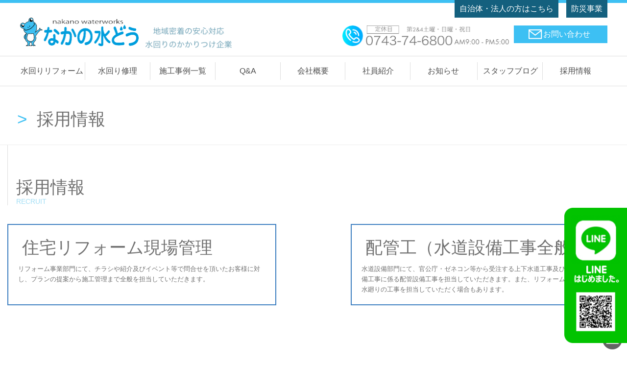

--- FILE ---
content_type: text/html; charset=UTF-8
request_url: https://nakano-suidou.com/%E6%8E%A1%E7%94%A8%E6%83%85%E5%A0%B1/
body_size: 19975
content:
<!DOCTYPE html>
<html>
<head>
<meta charset="UTF-8">
<title>採用情報 | なかの水どう　リフォームサイト</title>
<meta name="keywords" content="生駒,水道,奈良,水回り,リフォーム">
<meta name="description" content="生駒市で一番古い水道屋さんです。創業54年水回りリフォームのプロフェッショナル。「いつも有難うね。又、仲野さんに頼むわ。」と言われる会社を目指します">
<meta name="viewport" content="width=device-width, initial-scale=1.0, maximum-scale=1.0, user-scalable=no">
<meta http-equiv="X-UA-Compatible" content="IE=edge">
<meta property="og:title" content="仲野水道設備株式会社" />
<meta property="og:description" content="生駒市で一番古い水道屋さんです。創業54年水回りリフォームのプロフェッショナル。「いつも有難うね。又、仲野さんに頼むわ。」と言われる会社を目指します" />
<meta property="og:type" content="website" />
<meta property="og:url" content="https://nakano-suidou.com/" />
<meta property="og:image" content="https://nakano-suidou.com/wp20honsya/wp-content/themes/html/logo.jpg" />
<link rel="apple-touch-icon" href="https://nakano-suidou.com/wp20honsya/wp-content/themes/html/touch-icon-iphone.png">
<link rel="stylesheet" href="https://nakano-suidou.com/wp20honsya/wp-content/themes/html/style.css" media="screen">
<meta property="og:site_name" content="仲野水道設備株式会社" />
<link rel="stylesheet" href="https://nakano-suidou.com/wp20honsya/wp-content/themes/html/common/css/base.css">
<link rel="stylesheet" media="all and (min-width: 769px)" href="https://nakano-suidou.com/wp20honsya/wp-content/themes/html/common/css/pc.css">
<link rel="stylesheet" media="screen and (max-width: 768px) and (min-width: 481px)" href="https://nakano-suidou.com/wp20honsya/wp-content/themes/html/common/css/tab.css">
<link rel="stylesheet" media="screen and (max-width: 480px) and (min-width: 0px)" href="https://nakano-suidou.com/wp20honsya/wp-content/themes/html/common/css/tab.css">
<script type="text/javascript" src="https://nakano-suidou.com/wp20honsya/wp-content/themes/html/common/js/jquery.js"></script>
<script type="text/javascript" src="https://nakano-suidou.com/wp20honsya/wp-content/themes/html/common/js/plugin.js"></script>
<script src="https://nakano-suidou.com/wp20honsya/wp-content/themes/html/common/js/respond.js"></script>
<meta name='robots' content='max-image-preview:large' />
<link rel="alternate" type="application/rss+xml" title="なかの水どう　リフォームサイト &raquo; フィード" href="https://nakano-suidou.com/feed/" />
<link rel="alternate" type="application/rss+xml" title="なかの水どう　リフォームサイト &raquo; コメントフィード" href="https://nakano-suidou.com/comments/feed/" />
<link rel='stylesheet' id='wp-block-library-css' href='https://nakano-suidou.com/wp20honsya/wp-includes/css/dist/block-library/style.min.css?ver=6.2.8' type='text/css' media='all' />
<link rel='stylesheet' id='classic-theme-styles-css' href='https://nakano-suidou.com/wp20honsya/wp-includes/css/classic-themes.min.css?ver=6.2.8' type='text/css' media='all' />
<style id='global-styles-inline-css' type='text/css'>
body{--wp--preset--color--black: #000000;--wp--preset--color--cyan-bluish-gray: #abb8c3;--wp--preset--color--white: #ffffff;--wp--preset--color--pale-pink: #f78da7;--wp--preset--color--vivid-red: #cf2e2e;--wp--preset--color--luminous-vivid-orange: #ff6900;--wp--preset--color--luminous-vivid-amber: #fcb900;--wp--preset--color--light-green-cyan: #7bdcb5;--wp--preset--color--vivid-green-cyan: #00d084;--wp--preset--color--pale-cyan-blue: #8ed1fc;--wp--preset--color--vivid-cyan-blue: #0693e3;--wp--preset--color--vivid-purple: #9b51e0;--wp--preset--gradient--vivid-cyan-blue-to-vivid-purple: linear-gradient(135deg,rgba(6,147,227,1) 0%,rgb(155,81,224) 100%);--wp--preset--gradient--light-green-cyan-to-vivid-green-cyan: linear-gradient(135deg,rgb(122,220,180) 0%,rgb(0,208,130) 100%);--wp--preset--gradient--luminous-vivid-amber-to-luminous-vivid-orange: linear-gradient(135deg,rgba(252,185,0,1) 0%,rgba(255,105,0,1) 100%);--wp--preset--gradient--luminous-vivid-orange-to-vivid-red: linear-gradient(135deg,rgba(255,105,0,1) 0%,rgb(207,46,46) 100%);--wp--preset--gradient--very-light-gray-to-cyan-bluish-gray: linear-gradient(135deg,rgb(238,238,238) 0%,rgb(169,184,195) 100%);--wp--preset--gradient--cool-to-warm-spectrum: linear-gradient(135deg,rgb(74,234,220) 0%,rgb(151,120,209) 20%,rgb(207,42,186) 40%,rgb(238,44,130) 60%,rgb(251,105,98) 80%,rgb(254,248,76) 100%);--wp--preset--gradient--blush-light-purple: linear-gradient(135deg,rgb(255,206,236) 0%,rgb(152,150,240) 100%);--wp--preset--gradient--blush-bordeaux: linear-gradient(135deg,rgb(254,205,165) 0%,rgb(254,45,45) 50%,rgb(107,0,62) 100%);--wp--preset--gradient--luminous-dusk: linear-gradient(135deg,rgb(255,203,112) 0%,rgb(199,81,192) 50%,rgb(65,88,208) 100%);--wp--preset--gradient--pale-ocean: linear-gradient(135deg,rgb(255,245,203) 0%,rgb(182,227,212) 50%,rgb(51,167,181) 100%);--wp--preset--gradient--electric-grass: linear-gradient(135deg,rgb(202,248,128) 0%,rgb(113,206,126) 100%);--wp--preset--gradient--midnight: linear-gradient(135deg,rgb(2,3,129) 0%,rgb(40,116,252) 100%);--wp--preset--duotone--dark-grayscale: url('#wp-duotone-dark-grayscale');--wp--preset--duotone--grayscale: url('#wp-duotone-grayscale');--wp--preset--duotone--purple-yellow: url('#wp-duotone-purple-yellow');--wp--preset--duotone--blue-red: url('#wp-duotone-blue-red');--wp--preset--duotone--midnight: url('#wp-duotone-midnight');--wp--preset--duotone--magenta-yellow: url('#wp-duotone-magenta-yellow');--wp--preset--duotone--purple-green: url('#wp-duotone-purple-green');--wp--preset--duotone--blue-orange: url('#wp-duotone-blue-orange');--wp--preset--font-size--small: 13px;--wp--preset--font-size--medium: 20px;--wp--preset--font-size--large: 36px;--wp--preset--font-size--x-large: 42px;--wp--preset--spacing--20: 0.44rem;--wp--preset--spacing--30: 0.67rem;--wp--preset--spacing--40: 1rem;--wp--preset--spacing--50: 1.5rem;--wp--preset--spacing--60: 2.25rem;--wp--preset--spacing--70: 3.38rem;--wp--preset--spacing--80: 5.06rem;--wp--preset--shadow--natural: 6px 6px 9px rgba(0, 0, 0, 0.2);--wp--preset--shadow--deep: 12px 12px 50px rgba(0, 0, 0, 0.4);--wp--preset--shadow--sharp: 6px 6px 0px rgba(0, 0, 0, 0.2);--wp--preset--shadow--outlined: 6px 6px 0px -3px rgba(255, 255, 255, 1), 6px 6px rgba(0, 0, 0, 1);--wp--preset--shadow--crisp: 6px 6px 0px rgba(0, 0, 0, 1);}:where(.is-layout-flex){gap: 0.5em;}body .is-layout-flow > .alignleft{float: left;margin-inline-start: 0;margin-inline-end: 2em;}body .is-layout-flow > .alignright{float: right;margin-inline-start: 2em;margin-inline-end: 0;}body .is-layout-flow > .aligncenter{margin-left: auto !important;margin-right: auto !important;}body .is-layout-constrained > .alignleft{float: left;margin-inline-start: 0;margin-inline-end: 2em;}body .is-layout-constrained > .alignright{float: right;margin-inline-start: 2em;margin-inline-end: 0;}body .is-layout-constrained > .aligncenter{margin-left: auto !important;margin-right: auto !important;}body .is-layout-constrained > :where(:not(.alignleft):not(.alignright):not(.alignfull)){max-width: var(--wp--style--global--content-size);margin-left: auto !important;margin-right: auto !important;}body .is-layout-constrained > .alignwide{max-width: var(--wp--style--global--wide-size);}body .is-layout-flex{display: flex;}body .is-layout-flex{flex-wrap: wrap;align-items: center;}body .is-layout-flex > *{margin: 0;}:where(.wp-block-columns.is-layout-flex){gap: 2em;}.has-black-color{color: var(--wp--preset--color--black) !important;}.has-cyan-bluish-gray-color{color: var(--wp--preset--color--cyan-bluish-gray) !important;}.has-white-color{color: var(--wp--preset--color--white) !important;}.has-pale-pink-color{color: var(--wp--preset--color--pale-pink) !important;}.has-vivid-red-color{color: var(--wp--preset--color--vivid-red) !important;}.has-luminous-vivid-orange-color{color: var(--wp--preset--color--luminous-vivid-orange) !important;}.has-luminous-vivid-amber-color{color: var(--wp--preset--color--luminous-vivid-amber) !important;}.has-light-green-cyan-color{color: var(--wp--preset--color--light-green-cyan) !important;}.has-vivid-green-cyan-color{color: var(--wp--preset--color--vivid-green-cyan) !important;}.has-pale-cyan-blue-color{color: var(--wp--preset--color--pale-cyan-blue) !important;}.has-vivid-cyan-blue-color{color: var(--wp--preset--color--vivid-cyan-blue) !important;}.has-vivid-purple-color{color: var(--wp--preset--color--vivid-purple) !important;}.has-black-background-color{background-color: var(--wp--preset--color--black) !important;}.has-cyan-bluish-gray-background-color{background-color: var(--wp--preset--color--cyan-bluish-gray) !important;}.has-white-background-color{background-color: var(--wp--preset--color--white) !important;}.has-pale-pink-background-color{background-color: var(--wp--preset--color--pale-pink) !important;}.has-vivid-red-background-color{background-color: var(--wp--preset--color--vivid-red) !important;}.has-luminous-vivid-orange-background-color{background-color: var(--wp--preset--color--luminous-vivid-orange) !important;}.has-luminous-vivid-amber-background-color{background-color: var(--wp--preset--color--luminous-vivid-amber) !important;}.has-light-green-cyan-background-color{background-color: var(--wp--preset--color--light-green-cyan) !important;}.has-vivid-green-cyan-background-color{background-color: var(--wp--preset--color--vivid-green-cyan) !important;}.has-pale-cyan-blue-background-color{background-color: var(--wp--preset--color--pale-cyan-blue) !important;}.has-vivid-cyan-blue-background-color{background-color: var(--wp--preset--color--vivid-cyan-blue) !important;}.has-vivid-purple-background-color{background-color: var(--wp--preset--color--vivid-purple) !important;}.has-black-border-color{border-color: var(--wp--preset--color--black) !important;}.has-cyan-bluish-gray-border-color{border-color: var(--wp--preset--color--cyan-bluish-gray) !important;}.has-white-border-color{border-color: var(--wp--preset--color--white) !important;}.has-pale-pink-border-color{border-color: var(--wp--preset--color--pale-pink) !important;}.has-vivid-red-border-color{border-color: var(--wp--preset--color--vivid-red) !important;}.has-luminous-vivid-orange-border-color{border-color: var(--wp--preset--color--luminous-vivid-orange) !important;}.has-luminous-vivid-amber-border-color{border-color: var(--wp--preset--color--luminous-vivid-amber) !important;}.has-light-green-cyan-border-color{border-color: var(--wp--preset--color--light-green-cyan) !important;}.has-vivid-green-cyan-border-color{border-color: var(--wp--preset--color--vivid-green-cyan) !important;}.has-pale-cyan-blue-border-color{border-color: var(--wp--preset--color--pale-cyan-blue) !important;}.has-vivid-cyan-blue-border-color{border-color: var(--wp--preset--color--vivid-cyan-blue) !important;}.has-vivid-purple-border-color{border-color: var(--wp--preset--color--vivid-purple) !important;}.has-vivid-cyan-blue-to-vivid-purple-gradient-background{background: var(--wp--preset--gradient--vivid-cyan-blue-to-vivid-purple) !important;}.has-light-green-cyan-to-vivid-green-cyan-gradient-background{background: var(--wp--preset--gradient--light-green-cyan-to-vivid-green-cyan) !important;}.has-luminous-vivid-amber-to-luminous-vivid-orange-gradient-background{background: var(--wp--preset--gradient--luminous-vivid-amber-to-luminous-vivid-orange) !important;}.has-luminous-vivid-orange-to-vivid-red-gradient-background{background: var(--wp--preset--gradient--luminous-vivid-orange-to-vivid-red) !important;}.has-very-light-gray-to-cyan-bluish-gray-gradient-background{background: var(--wp--preset--gradient--very-light-gray-to-cyan-bluish-gray) !important;}.has-cool-to-warm-spectrum-gradient-background{background: var(--wp--preset--gradient--cool-to-warm-spectrum) !important;}.has-blush-light-purple-gradient-background{background: var(--wp--preset--gradient--blush-light-purple) !important;}.has-blush-bordeaux-gradient-background{background: var(--wp--preset--gradient--blush-bordeaux) !important;}.has-luminous-dusk-gradient-background{background: var(--wp--preset--gradient--luminous-dusk) !important;}.has-pale-ocean-gradient-background{background: var(--wp--preset--gradient--pale-ocean) !important;}.has-electric-grass-gradient-background{background: var(--wp--preset--gradient--electric-grass) !important;}.has-midnight-gradient-background{background: var(--wp--preset--gradient--midnight) !important;}.has-small-font-size{font-size: var(--wp--preset--font-size--small) !important;}.has-medium-font-size{font-size: var(--wp--preset--font-size--medium) !important;}.has-large-font-size{font-size: var(--wp--preset--font-size--large) !important;}.has-x-large-font-size{font-size: var(--wp--preset--font-size--x-large) !important;}
.wp-block-navigation a:where(:not(.wp-element-button)){color: inherit;}
:where(.wp-block-columns.is-layout-flex){gap: 2em;}
.wp-block-pullquote{font-size: 1.5em;line-height: 1.6;}
</style>
<link rel="https://api.w.org/" href="https://nakano-suidou.com/wp-json/" /><link rel="alternate" type="application/json" href="https://nakano-suidou.com/wp-json/wp/v2/pages/36" /><link rel="canonical" href="https://nakano-suidou.com/%e6%8e%a1%e7%94%a8%e6%83%85%e5%a0%b1/" />
<link rel='shortlink' href='https://nakano-suidou.com/?p=36' />
<link rel="alternate" type="application/json+oembed" href="https://nakano-suidou.com/wp-json/oembed/1.0/embed?url=https%3A%2F%2Fnakano-suidou.com%2F%25e6%258e%25a1%25e7%2594%25a8%25e6%2583%2585%25e5%25a0%25b1%2F" />
<link rel="alternate" type="text/xml+oembed" href="https://nakano-suidou.com/wp-json/oembed/1.0/embed?url=https%3A%2F%2Fnakano-suidou.com%2F%25e6%258e%25a1%25e7%2594%25a8%25e6%2583%2585%25e5%25a0%25b1%2F&#038;format=xml" />
<!-- Favicon Rotator -->
<link rel="shortcut icon" href="https://nakano-suidou.com/wp20honsya/wp-content/uploads/2020/12/logo.jpg" />
<link rel="apple-touch-icon-precomposed" href="https://nakano-suidou.com/wp20honsya/wp-content/uploads/2020/12/logo-1.jpg" />
<!-- End Favicon Rotator -->
<style type="text/css">.recentcomments a{display:inline !important;padding:0 !important;margin:0 !important;}</style>		<style type="text/css" id="wp-custom-css">
			.sd-sharing-enabled,
.mw_wp_form_input .sousin{display:none!important;}

input[type="text"],textarea
{width:100%!important}

input[type="submit"]{    background:  #3DC0F3;
    color:#fff;
    border: none;
    padding: 8px 20px;
    border-radius: 15px;}		</style>
			<!-- Global site tag (gtag.js) - Google Analytics -->
<script async src="https://www.googletagmanager.com/gtag/js?id=G-4BPJ1H05JM"></script>
<script>
  window.dataLayer = window.dataLayer || [];
  function gtag(){dataLayer.push(arguments);}
  gtag('js', new Date());

  gtag('config', 'G-4BPJ1H05JM');
</script>
</head>
<body class="page-template page-template-page-recruit-top page-template-page-recruit-top-php page page-id-36 page-parent">
<div class="linepc">
	<a href="https://lin.ee/gvf2ihJ"><img src="https://nakano-suidou.com/wp20honsya/wp-content/uploads/2021/08/linepc.png"></a>
	</div>

<!-- head s -->
<header> <a class="nav-button"> <span></span> <span></span> <span></span> </a>
  <nav class="nav-wrap">
  <ul class="headt">
    <li class="top-t">
      <div class="top-l"><a href="https://nakano-suidou.com/"><img src="https://nakano-suidou.com/wp20honsya/wp-content/themes/html/images/logo-1.png"><img src="https://nakano-suidou.com/wp20honsya/wp-content/themes/html/images/logo-1-r.png"></a></div>
      <div class="top-r">
        <div class="top-rt"><a href="http://public.nakano-suidou.com">自治体・法人の方はこちら</a><a href="http://safe.nakano-suidou.com">防災事業</a></div>
        <div class="topr-b"><a href="tel:0743746800"><img src="https://nakano-suidou.com/wp20honsya/wp-content/themes/html/images/head-tel.png"></a><a href="http://nakano-suidou.com/お問い合わせ/" class="mail">お問い合わせ</a></div>
      </div>
    </li>
  </ul>
	  <div class="grbox">
  <ul class="grmenu">
   <li><a href="https://nakano-suidou.com/#reform">水回りリフォーム</a></li>
   <li><a href="https://nakano-suidou.com/#repair">水回り修理</a></li>
   <li><a href="http://nakano-suidou.com/施工事例一覧/">施工事例一覧</a></li>
   <li><a href="http://nakano-suidou.com/qa/">Q&amp;A</a></li>
   <li><a href="http://nakano-suidou.com/会社概要/">会社概要</a></li>
   <li><a href="http://nakano-suidou.com/社員紹介/">社員紹介</a></li>
   <li><a href="http://nakano-suidou.com/category/news/">お知らせ</a></li>
   <li><a href="http://nakano-suidou.com/category/staffblog/">スタッフブログ</a></li>
   <li><a href="http://nakano-suidou.com/採用情報/">採用情報</a></li>
    </ul>
		  <div class="linesp">
			  <a href="https://lin.ee/gvf2ihJ">
<img src="https://nakano-suidou.com/wp20honsya/wp-content/uploads/2021/08/linesp.png"></a>
	</div>
		  </div>
  </nav>
  <script>  
	 $(function() {
  $(".nav-button").on("click", function() {
    if ($(this).hasClass("active")) {
      $(this).removeClass("active");
      $(".nav-wrap")
        .addClass("close")
        .removeClass("open");
    } else {
      $(this).addClass("active");
      $(".nav-wrap")
        .addClass("open")
        .removeClass("close");
    }
  });
});

	  
	  
        </script>
<script src="//kitchen.juicer.cc/?color=OA6cLkZVeHw=" async></script>
</header>
<!-- head e --> 	


<!-- content-main start -->

<article>

	
	<section id="conboxtop">
		<div class="mv conti">
      <div>
    採用情報
  </div>
		</div>
	  <article>
    <div class="midashi1">
      <h2>採用情報</h2>
      <span>RECRUIT</span>
    </div>
    
		  
	</article>
  </section>
	



  <section id="category" class="recruitbox">
	  <article>
    <div class="category-in">



      <a href="https://nakano-suidou.com/採用情報/リフォーム営業・現場管理/"><h5>住宅リフォーム現場管理</h5><p>リフォーム事業部門にて、チラシや紹介及びイベント等で問合せを頂いたお客様に対し、プランの提案から施工管理まで全般を担当していただきます。</p></a><a href="https://nakano-suidou.com/採用情報/配管工（水道設備工事全般）/"><h5>配管工（水道設備工事全般）</h5><p>水道設備部門にて、官公庁・ゼネコン等から受注する上下水道工事及び給排水衛生設備工事に係る配管設備工事を担当していただきます。また、リフォーム事業部門にて水廻りの工事を担当していただく場合もあります。</p></a>


    </div>


		  </article>
  </section>

</article>
	
	
  
<!-- content-main end -->


<!-- foot s -->
<div id="goto"><a href="#top"><img src="https://nakano-suidou.com/wp20honsya/wp-content/themes/html/images/goto.png"></a></div>
<footer>		 
		<div id="foot-r">    
      <div><a href="http://nakano-suidou.com"><img src="https://nakano-suidou.com/wp20honsya/wp-content/themes/html/images/logo-1.png"><a href="tel:0743746800"><img src="https://nakano-suidou.com/wp20honsya/wp-content/themes/html/images/head-tel.png"></a></div>
      <div id="footr-b"><a href="http://public.nakano-suidou.com/協力業者募集/" class="fli">協力業者募集</a><a href="http://safe.nakano-suidou.com" class="fli">防災事業</a><a href="http://nakano-suidou.com/お問い合わせ/" class="mail">お問い合わせ</a></div>
		</div>
    <address>Copyright &copy; 仲野水道設備株式会社</address>		  
</footer>

</body>
</html>


--- FILE ---
content_type: text/css
request_url: https://nakano-suidou.com/wp20honsya/wp-content/themes/html/style.css
body_size: 6
content:
@charset "UTF-8";

/*
	Theme Name: なかの水道様　本社サイト
	Author: WISELINKS

*/


--- FILE ---
content_type: text/css
request_url: https://nakano-suidou.com/wp20honsya/wp-content/themes/html/common/css/base.css
body_size: 974
content:
/* reset */
* {font-family:'ヒラギノ角ゴ Pro W3', 'Hiragino Kaku Gothic Pro', 'メイリオ', Meiryo, Verdana, 'ＭＳ Ｐゴシック', sans-serif;margin: 0;padding: 0;}
html, body {font-family:'ヒラギノ角ゴ Pro W3', 'Hiragino Kaku Gothic Pro', 'メイリオ', Meiryo, Verdana, 'ＭＳ Ｐゴシック', sans-serif;padding: 0;font-size: 90%;line-height:140%;color:#333;}
body, x:-moz-any-link {line-height:160%;}
 /* FireFox 2 */
html>/**/body, x:-moz-any-link, x:default {line-height:160%;} 
/* Only FireFox 3 */* html body {line-height:140%;} 
html, body, div, span, object, iframe, h1, h2, h3, h4, h5, h6, p, blockquote, pre, abbr, address, cite, code, del, dfn, em, img, ins, kbd, q, samp, small, strong, sub, sup, var, b, i, dl, dt, dd, ol, ul, li, fieldset, form, label, legend, table, caption, tbody, tfoot, thead, tr, th, td, article, aside, dialog, figure, footer, header, hgroup, menu, nav, section, time, mark, audio, video {margin:0;padding:0;border:0;outline:0;font-size:100%;vertical-align:baseline;background:transparent;color: #707070;}
body {line-height:1;color: #707070;}
article, aside, dialog, figure, footer, header, hgroup, nav, section {display:block;}
nav ul {list-style:none;}
a {margin:0;padding:0;border:0;font-size:100%;vertical-align:baseline;background:transparent;}
table {border-collapse:collapse;border-spacing:0;}
input, select {vertical-align:middle;}
em{font-style:normal;}
a{text-decoration:none;}


.mv {
}
.mv img {
    width: 100%;
}
#goto a {
    width: 40px;
    display: block;
    color: #7B7B7B;
	margin:20px 10px 20px auto;
}
#goto a img{width: 100%;}
/* fade in*/
.fadein {
    opacity : 0.1;
    transform : translate(0, 50px);
    transition : all 700ms;
    }
.fadein.scrollin {
    opacity : 1;
    transform : translate(0, 0);
    }


/*css animation*/
    .fuwa {
        -webkit-animation:fuwa 1.5s infinite linear alternate;
        animation:fuwa 1.5s infinite linear alternate; 
    }	
    @-webkit-keyframes fuwa {
        0% {-webkit-transform:translate(0, 0) rotate(-5deg);}
        50% {-webkit-transform:translate(0, -5px) rotate(0deg);}
        100% {-webkit-transform:translate(0, 0)rotate(5deg);} 
    }	
    @keyframes fuwa {
        0% {transform:translate(0, 0) rotate(-5deg);}
        50% {transform:translate(0, -5px) rotate(0deg);}
        100% {transform:translate(0, 0)rotate(5deg);} 
    }
    
    .buru {
        -webkit-animation:buru 0.3s infinite linear alternate;
        animation:buru 0.3s infinite linear alternate;
    }
    @-webkit-keyframes buru {
        0% {-webkit-transform:translate(0, 0) rotate(-3deg);}
        50% {-webkit-transform:translate(0, -1px) rotate(0deg);}
        100% {-webkit-transform:translate(0, 0)rotate(3deg);}
    }	
    @keyframes buru {
        0% {transform:translate(0, 0) rotate(-3deg);}
        50% {transform:translate(0, -1px) rotate(0deg);}
        100% {transform:translate(0, 0)rotate(3deg);}
    }



.single .post p{line-height:180%}


.mt20{margin-top:20px!important;}

--- FILE ---
content_type: text/css
request_url: https://nakano-suidou.com/wp20honsya/wp-content/themes/html/common/css/pc.css
body_size: 2969
content:
body {
}
header {
	margin:0 auto;
}
header nav {
 margin-top: 30px;
}
header nav ul{
 display: flex;
	justify-content: space-between;
}



/* common */


.spnone{display:none!important}


.linepc{position:fixed;right:0;bottom:20px;width:10vw;z-index:9999}
.linesp{display:none;}

.linepc img{width:100%;display:block;}
.linesp img{width:100%;display:block;}





.anklink{display:block;margin-top:-183px;padding-top:125px;}


/*adds*/

header{border-top:6px solid #3DC0F3;position: fixed;top:0;width:100%;background:#fff;z-index: 9998;}
.headt{max-width:1200px;margin:0 auto;}
.top-t{display:flex; justify-content: space-between;width:100%}
.top-l a{display: flex;flex-wrap: wrap;align-items: flex-start;min-width: 431px;}
.top-l a img{height:auto;display:block;width:40%;}
.top-l a img:last-child{    margin-top: 19px;width: 29%;margin-left: 10px;}

.top-r{max-width:541px;margin-top:-36px;}
.top-r .top-rt{display: flex; justify-content: flex-end;margin-bottom:16px;}
.top-r .top-rt a{background:#14607E;color:#fff;padding:10px;margin-left:16px;}

.topr-b{display: flex;justify-content: space-between;align-items: flex-start;width:100%;}
.topr-b a:first-child{margin-right:10px;        width: 100%;
  display: block;
}
.topr-b a:first-child img{width:100%}
.mail{background:#3DC0F3 url("../../images/mail.png") no-repeat 30px center;padding:10px 20px 10px 60px;;color:#fff;}
.topr-b .mail{margin-top:0px;width:11em;}



.grbox{border-top:1px solid #DDD;border-bottom:1px solid #DDD;}
.grmenu{display: flex; justify-content: space-between;max-width:1200px;margin:0 auto;}
.grmenu li{text-align:center;width:12.5%;padding:12px 0;}

.grmenu li a{border-left:1px solid #ddd;display:block;padding:10px 0px;width:100%;color:#4B4B4B;}
.grmenu li:first-child a{border:none;}


footer{}
address{background:#3DC0F3;color:#fff;font-style: normal; text-align: center;padding:10px 0;}
#foot-r{display: flex;justify-content: space-between;max-width: 1200px;margin:0 auto;}
#footr-b{
	display:flex;
	align-items: flex-end
		;
}
#footr-b a.fli{background:#14607E;color:#fff;padding:10px;margin-right:16px;}

#foot-r div:first-child{width:50%;}
#foot-r div a:last-child img{width:50%;}

.mv{margin-top:175px;}
.mv img{width:100%;display: block;}

/*common*/
section article{max-width:1250px;margin:0 auto;}
.more{    background: #3DC0F3;
    border-radius: 6px;
    color: #fff;
    padding: 16px 0;
    width: 218px;
    display: block;
    margin: 0 auto;
text-align: center;}

.midashi1{border-left:1px solid #ddd;padding:68px 0 0 17px;margin-bottom:38px;}
.midashi1 h2{font-size:35px;font-weight: normal;margin-bottom:4px;}
.midashi1 span{color:#A2DEF5;font-size:14px;}

.wh{color:#fff!important;}

.midashi2{background: url("../../images/yoko.png") no-repeat left 18px;;padding:0px 0 0 77px;margin-bottom:38px;}
.midashi2 h2{font-size:35px;font-weight: normal;margin-bottom:4px;}
.midashi2 span{    color: #A2DEF5;
    font-size: 14px;
    margin-bottom: 28px;
    display: block;}
.midashi2 p{margin-left:10px;}

/*box1*/
#box01{background:url("../../images/top/00-bk.png"); background-size:cover;padding:100px 0 50px; text-align:center;}
.box01-in{display:flex; justify-content: space-between;margin-top:28px;    align-items: flex-start;}
.box01-in div:first-child{background: url("../../images/top/00-1-bk.png") center center;background-size: cover;padding:59px 0 49px;border-radius: 20px;}
.box01-in div:last-child{background: url("../../images/top/00-2-bk.png") center center;background-size: cover;padding:59px 0 49px;border-radius: 20px;}
.box01-in div:first-child,.box01-in div:last-child{width:27%;}
.box01-in div h2{font-size:31px;margin-bottom:44px;font-weight: normal;}
.box01-in div:last-child h2{color:#fff;}
.box01-in div{width:40%;}
.box01-in div div{width:100%!important;background:none!important;padding:15px 0 27px!important;border:1px solid #707070;border-radius: 0!important;margin-bottom:30px;}
.box01-in div div h2{margin-bottom:20px;}
.box01-in div div em{font-size:23px;display: block;font-weight: normal;line-height: 140%;margin-bottom:10px;}
.box01-in div p{line-height:140%;margin-bottom:40px;}
.box01-in div div p{margin:0!important;}


/*box2*/
#box02{background:url("../../images/top/01-bk.png") no-repeat right bottom;    background-size: 39%;}
#box02 p{max-width:930px;line-height:170%;margin-bottom:40px;} /*font-size:82%;*/

#box02 .midashi2:last-of-type,#box02 .midashi2:last-of-type p{margin:0!important;    width: 79%;}
#box02 .midashi2:last-of-type,#box02 .midashi2:last-of-type p img{display: block;}

/*box3*/
#box03{background:#3E7FC1 url("../../images/top/t-1.png") no-repeat top center;color:#fff;padding-bottom:53px;}
.box03-in{display: flex;justify-content:space-between;margin-bottom:44px;}
.box03-in div{width:48%;display:flex;justify-content:space-between;justify-content: center;
  align-items: center;background:url("../../images/top/02-l.png") no-repeat 48% #72A2D1; background-size: contain;}
.box03-in div div{display:block;width:50%;background: none!important}
.box03-in div div img{display: block;width:100%;}
.box03-in div div:last-child{padding:0 35px;width:calc(50% - 35px);}
.box03-in div div h3{color:#fff; text-align:left;}
.box03-in div div p{color:#fff; text-align:left;}


/*box4*/
#box04{background:#193F65 url("../../images/top/t-2.png") no-repeat top center;color:#fff;padding-bottom:53px;}
.box04-in{display: flex;justify-content:space-between;margin-bottom:44px;}
.box04-in div{width:48%;display:flex;justify-content:space-between;justify-content: center;
  align-items: center;background:#9BAAB9;}
.box04-in div div{display:block;width:50%;background: none!important}
.box04-in div div img{display: block;width:100%;}
.box04-in div div:last-child{padding:0 35px;width:calc(50% - 35px);}
.box04-in div div h3{color:#fff; text-align:left;}
.box04-in div div p{color:#fff; text-align:left;}

#box04 h4{text-align: center;color:#fff;font-size:25px;line-height: 150%;}

.box03-in h3,.box04-in h3{font-size:24px;margin-bottom:16px;font-weight: normal;}/*35*/
.box03-in p,.box04-in p{line-height:180%;line-height:120%;font-size:90%;}/*font-size:80%;*/


/*box5*/
#box05{background:#E2E2E2 url("../../images/top/t-3.png") no-repeat top center;color:#fff;padding-bottom:53px;}
#box05 div.box05-in{display:flex;justify-content: space-between;margin-bottom:50px;}
#box05 div.box05-in div{width:calc(28% - 20px);text-align: center;padding:20px 20px 280px;}
#box05 div.box05-in div h4{font-size:15px;font-weight: normal;margin-bottom:8px;}
#box05 div.box05-in div h5{font-size:35px;font-weight: normal;}
#box05 div.box05-in div p{line-height: 180%;margin-top:32px;text-align: left;font-size:90%;}/*80*/
#box05 div.step1{background: url("../../images/top/04-1.png") no-repeat center bottom #fff;background-size: 95%;}
#box05 div.step2{background: url("../../images/top/04-2.png") no-repeat center bottom #fff;background-size: 95%;}
#box05 div.step3{background: url("../../images/top/04-3.png") no-repeat center bottom #fff;background-size: 95%;}
#box05 div.step4{background: url("../../images/top/04-4.png") no-repeat center bottom #fff;background-size: 95%;}
#box05 div.step5{background: url("../../images/top/04-5.png") no-repeat center bottom #fff;background-size: 95%;}
#box05 div.step6{background: url("../../images/top/04-6.png") no-repeat center bottom #fff;background-size: 95%;}
#box05 div.step7{background: url("../../images/top/04-7.png") no-repeat center bottom #fff;background-size: 95%;}
#box05 div.step8{background: url("../../images/top/04-8.png") no-repeat center bottom #fff;background-size: 95%;}
#box05 div.step9{background: url("../../images/top/04-9.png") no-repeat center bottom #fff;background-size: 95%;}
#box05 div.step10{background: url("../../images/top/04-10.png") no-repeat center bottom #fff;background-size:95%;}
#box05 div.step11{background: url("../../images/top/04-11.png") no-repeat center bottom #fff;background-size: 95%;}
#box05 div.step12{background: #fff; padding:20px 20px 20px!important;}
#box05 div.step12 img{width:262px;margin:28px auto 40px;display:block;}
#box05 .midashi1 span{color:#707070!important;}

/*box6*/
#box06{background:#EDFCFF url("../../images/top/t-4.png") no-repeat top center;color:#fff;padding-bottom:53px;}
#box06 div.box06-in{display:flex;justify-content: space-between;margin-bottom:50px;}
#box06 div.box06-in div{width:calc(28% - 20px);text-align: center;padding:20px 20px;background:#fff;}
#box06 div.box06-in div h4{font-size:15px;font-weight: normal;margin-bottom:8px;}
#box06 div.box06-in div h5{font-size:35px;font-weight: normal;}
#box06 div.box06-in div p{line-height: 180%;margin-top:32px;text-align: left;font-size:80%;}
#box06 div.box06-in div img{margin-bottom:10px;}
#box06 a{display:block;margin:0 auto;width:482px;}
#box06 img{width:100%}
#box06 div div:last-child{line-height:190%; text-align: left;}

/*box7*/
#box07{background:#FFF url("../../images/top/t-5.png") no-repeat top center;padding-bottom:53px;}
#box07 div.box07-in{display:flex;flex-wrap: wrap;}
#box07 div.box07-in a{width:calc(22% - 14px);border:1px solid #ddd;display:block;padding:14px;color:#707070;    margin: 0 0.85% 10px;}
#box07 .more{text-align: center!important;margin-top:60px;}
#box07 div.box07-in a img{margin:8px 0;width:100%;}
#box07 div.box07-in a span{line-height:150%;}


/*contents*/

.conti div:before{content: ">";color:#3DC0F3;margin-right:10px;}
.conti{margin-top: 190px;
    border-bottom: 1px solid #eee;
    padding: 35px;
    margin-bottom: 0px;
    font-size: 35px;}
.conti div{max-width:1250px;margin:0 auto;}

/*category*/
#category img{width:100%}
#category .more{text-align: center;}
.category-in{display:flex;justify-content: space-between;margin-bottom:50px;}
.category-in a{width:calc(28% - 20px);text-align: center;padding:20px 20px;background:#fff;}
.category-in a h4{font-size:15px;font-weight: normal;margin-bottom:4px; text-align: left;padding:8px 0 0 8px;}
.category-in a h5{font-size:35px;font-weight: normal; text-align: left;padding:8px 0 0 8px;margin-bottom:16px;}
.category-in a p{text-align:left;display:block;font-size:80%;line-height:170%;}


.recruitbox .category-in a{width:calc(42% - 20px)!important;text-align: center;padding:20px 20px;background:#fff; border:2px solid #3E7FC1}

/*faq*/
#faq{}
#faq div{margin-bottom:50px;}
#faq div h5{font-size:27px;display:flex;font-weight: normal;line-height:130%;
  align-items: center;border-bottom:1px solid #ddd;margin-bottom:16px;padding-bottom:16px;}
#faq div h5:before{content: ">";color:#3DC0F3;margin:0 10px;}
.faq-in div p{padding-left: 62px;}

.faq-in div table{width:60%;font-size:80%;line-height:140%;margin:0 auto;}
.faq-in div table tbody tr{display: flex;margin-bottom:16px;}
.faq-in div table tbody tr th{font-weight:normal;width:20%;text-align: left;}
.faq-in div table tbody tr td{font-weight:normal;width:80%;text-align: left;}

/*news*/
.news{background:none!important;}
.news .box07-in{flex-wrap: wrap;justify-content: flex-start!important}
.news .box07-in a{width:29%!important;margin-bottom:32px;}
.news .box07-in a:nth-child(3n+2){margin:0 2% 32px;}
.news img{width:100%}


/*news*/
.jisseki{background:none!important;}
.jisseki .box07-in{flex-wrap: wrap;justify-content: flex-start!important}
.jisseki .box07-in a{margin-bottom:32px;margin:10px;    width: calc(22% - 24px)!important;}
.jisseki img{width:100%}



/*contentsmain*/
#contentsmain section{margin-bottom:100px;}


/*companyinfo*/
.more2{background:#14607E;color:#fff;padding:24px 30px;font-size:20px;margin:80px auto 0;width:20em;display: block;text-align: center;}
.more3{border:#14607E 1px solid;color:#14607E;padding:24px 30px;font-size:16px;margin:10px 0 10px 70px;width:20em;display: block;text-align: center;}
.greetings{line-height:180%; text-align: center;display:block;margin-top:80px;max-width: 1000px;margin-left: auto;margin-right: auto;;}
.companyimgt{display:block;text-align: center;}
.companyimgt img{display:block;margin:0 auto;}
#company-info{display:flex;justify-content: space-between;max-width: 1136px;margin:0 auto;}
#company-info div{width:35%;}
#company-info div img{width:100%;}
#company-info div p{border:1px solid #707070;padding:4px 0; text-align: center;width:50%;margin:8px auto;display:block;}
#company-info table{width:60%;font-size:80%;line-height:140%;}
#company-info table tbody tr{display: flex;margin-bottom:16px;}
#company-info table tbody tr th{font-weight:normal;width:20%;text-align: left;}
#company-info table tbody tr td{font-weight:normal;width:80%;text-align: left;}
#gmapbox{max-width: 1136px;margin:0 auto;}


/*staff*/
.staff .greetings{font-size:25px!important;margin-bottom:72px;}
.syain{display:flex; flex-wrap: wrap;justify-content:space-around;}
.syain div{width:30%;margin-bottom:80px;}
.syain div img{width:100%;margin-bottom:24px;}
.syain h4{font-size:30px;font-weight: normal;margin-bottom:8px;}
.syain h5{font-size:20px;font-weight: normal;margin-bottom:24px;}
.syain p{line-height:170%;margin-bottom:0.4em;}
.syain span{display:block;background:#3DC0F3;color:#fff;padding:4px 0 4px 16px;}

/*case*/

#casebox{display: flex;justify-content: space-between;    max-width: 1032px;
    margin: 0 auto;}
#casebox img{width:100%;}
#casebox div div{display: flex; justify-content: space-between;margin-top:10%;}
#casebox div div img{width:46%;display: block;}
#casel{width:65%}
#caser{width:32%}
#casebox span{display:block;background:#3DC0F3;color:#fff;padding:4px 0 4px 16px;}
#casebox div:last-child span{background:#333;}

#detail{margin-top:20px;}
#detail div{margin-bottom:30px;border-bottom:1px solid #eee;padding:0 13% 30px;}
#detail div#detail-3{display: flex;justify-content: space-between;}
#detail div#detail-3 div{width:30%;padding:0!important;border:0!important; }
#detail div h4{font-size:30px;font-weight: normal;margin-bottom:16px;}
#detail div p{line-height:170%;font-size:80%;}

#pagenationca{display: flex;justify-content: space-between;max-width:1250px;margin:0 auto;}
#pagenationca a{border:1px solid #333;padding:8px; text-align:center; width:5em;color:#333;}

.casepgprev:before{content: "<";color:#3DC0F3;margin:0 10px;}
.casepgnext:after{content: ">";color:#3DC0F3;margin:0 10px;}



#makerlogo:after{clear:both;display:block;content: " ";}
#makerlogo{display:flex;padding-bottom:20px;width:50%; flex-wrap: wrap; align-items: baseline;}
#makerlogo img{display: block;width:14%;height: auto!important;margin-right:10px}
#makerlogo img:nth-of-type(3){margin-top:3px;}

--- FILE ---
content_type: text/css
request_url: https://nakano-suidou.com/wp20honsya/wp-content/themes/html/common/css/tab.css
body_size: 3491
content:
html {
    -webkit-text-size-adjust: 100%;
}
header {
	height: 54px;
	background: url(../../images/splogo.png) no-repeat 10px center #fff;
    background-size: 150px;
	
}
header nav {
    display: block;
    position: fixed;
}
header nav ul li {
    margin-bottom: 12px;
    font-size: 110%;
}
.anklink{display:block;margin-top:-83px;padding-top:83px;}

.nav-button {
    display: none;
}

.accordion3 {
    display: block;
    width: 44%;
    margin-left: 50%;
    background: #fff;
    height: 99vh;
	    padding:96px 3% 0;
}
.nav-wrap.open {
    display: block;margin-top: 8px;transition: all 0.4s;
    margin-left:0;
}
.nav-wrap.close {
    display: none;transition: all 0.4s;
    margin-left:100%;
}
.nav-button {
    display: block;
    cursor: pointer;
}
.nav-wrap {
    position: fixed;
    left: 0;
    top: 0;
    display: none;
    z-index: 10;
    width: 100%;
    height: 100%;
}
.open {
    transition: all 0.4s;
    background-color: rgba(203, 203, 203, 0.9);
}
.nav-button,  .nav-button span {
    display: inline-block;
    box-sizing: border-box;
    transition: all 0.4s;
}
.nav-button {
    z-index: 20;
    position: relative;
    width: 20px;
    height: 18px;
        right: -90%;
    top: 18px;
}
.nav-button span {
    position: absolute;
    left: 0;
    width: 100%;
    height: 1px;
    background-color: #000;
}
.nav-button span:nth-of-type(1) {
    top: 0;
}
.nav-button span:nth-of-type(2) {
    top: 8px;
}
.nav-button span:nth-of-type(3) {
    bottom: 0;
}
.nav-button.active span:nth-of-type(1) {
    -webkit-transform: translateY(10px) rotate(-45deg);
    transform: translateY(10px) rotate(-45deg);
}
.nav-button.active span:nth-of-type(2) {
    opacity: 0;
}
.nav-button.active span:nth-of-type(3) {
    -webkit-transform: translateY(-7px) rotate(45deg);
    transform: translateY(-7px) rotate(45deg);
}

header nav {
 margin-top: 0px;
	margin-bottom:16px;
}
header nav ul{
 display: flex;
	justify-content: space-between;
}
header nav ul li {
	padding-top:10px;
}
header nav ul li a{
	display: block;
	text-align: center;   
	
	color:#333;
	font-weight: bold;
	font-size:15px;
}

header nav ul li a span{
display: block;    text-align: center;   
	font-size:12px;
	margin-top: 8px;
}

header nav ul li.logo {
    display: none;
}
header nav ul li.mail {
    width:47px;
	padding-top:8px;
}

header nav ul li.logo img,
header nav ul li.mail img{
    width:100%;
}


.pcnone{display:none!important;}






/*adds*/

header{border-top:6px solid #3DC0F3;position: fixed;top:0;width:100%;z-index: 9999;}
.headt{margin:0 auto;}
.top-t{width:100%;}
.top-l a{width:80%!important;margin:0 auto;display: block;}
.top-l a img{width:100%;}
.top-r{}
.top-r .top-rt{margin-bottom:16px;display: flex;}
.top-r .top-rt a{background:#14607E;color:#fff;padding:5px 0;display:flex;margin:0 auto 1px;width:45%;font-size: 16px;justify-content: center;
    align-items: center;}

.topr-b{width:100%;}
.mail{background:#3DC0F3 url("../../images/mail.png") no-repeat 10px center;padding:5px 10px 5px 50px;;color:#fff;}
.topr-b .mail{width: 100%;
    padding: 20px 0 5px!important;
    margin: 5px auto;
    background-position: center 5px!important;
    background-size: 15px;}



.headt{}
.headt a{display: block;width:100%}
.headt a img{width:80%}

.top-l a img:last-child{margin-top:10px;width:70%}

.grbox{border-top:1px solid #DDD;border-bottom:1px solid #DDD;}
.grmenu{display: flex;margin:0 auto; flex-wrap: wrap;}
.grmenu li{text-align:center;width:100%;padding:4px 0;width:50%;}

.grmenu li a{display:block;padding:10px 0px;width:100%;color:#4B4B4B;}

.nav-wrap{    background: #fff;
    width: 90%;
    margin-left: 0;
    padding: 30px 5% 0;
}

footer{}
address{background:#3DC0F3;color:#fff;font-style: normal; text-align: center;padding:10px 0;}
#foot-r{display: flex;flex-direction: column;max-width: 100%;margin:0 auto;}
#footr-b{
	display:flex;
	align-items: flex-end
		;
}
#footr-b a.fli{background:#14607E;color:#fff;padding:5px;margin-right:16px;}
#foot-r div:first-child{text-align: center;margin-bottom:10px;}
#foot-r div a:last-child img{width:70%;margin:10px auto;}

.mv{margin-top:61px;height: calc(100vh - 61px);background-size: cover;}
.mv img{width:100%;display: block;}
.conti{height:auto!important}

/*common*/
section article{max-width:90%;padding:0 5%;margin:0 auto;}
.more{    background: #3DC0F3;
    border-radius: 6px;
    color: #fff;
    padding: 16px 0;
    width: 218px;
    display: block;
    margin: 0 auto;
text-align: center;}

.midashi1{border-left:1px solid #ddd;padding:68px 0 0 17px;margin-bottom:38px;}
.midashi1 h2{font-size:23px;font-weight: normal;margin-bottom:4px;}
.midashi1 span{color:#A2DEF5;font-size:14px;}

.wh{color:#fff!important;}

.midashi2{background: url("../../images/yoko.png") no-repeat left 18px;background-size:20px;padding:0px 0 0 27px;margin-bottom:38px;}
.midashi2 h2{font-size:23px;font-weight: normal;margin-bottom:4px;}
.midashi2 span{    color: #A2DEF5;
    font-size: 14px;
    margin-bottom: 28px;
    display: block;}
.midashi2 p{margin-left:10px;}

/*box1*/
#box01{background:url("../../images/top/00-bk.png") cover;padding:22px 0 50px; text-align:center;}
.box01-in{    margin-top: 28px;
    align-items: flex-start;
    display: flex;
    flex-wrap: wrap;}
.box01-in div:first-child{background: url("../../images/top/00-1-bk.png") center center;background-size: cover;padding:59px 0 49px;border-radius: 20px;}
.box01-in div:last-child{background: url("../../images/top/00-2-bk.png") center center;background-size: cover;padding:59px 0 49px;border-radius: 20px;}
.box01-in div:first-child,.box01-in div:last-child{width:100%;}
.box01-in div h2{font-size:31px;margin-bottom:44px;font-weight: normal;}
.box01-in div{width:100%;margin-bottom:10px;}
.box01-in div div{width:100%!important;background:none!important;padding:15px 0 27px!important;border:1px solid #707070;border-radius: 0!important;margin-bottom:30px;}
.box01-in div div h2{margin-bottom:20px;}
.box01-in div:last-child h2{color:#fff;}
.box01-in div div em{font-size:20px;display: block;font-weight: normal;line-height: 140%;margin-bottom:10px;}
.box01-in div p{line-height:140%;margin-bottom:40px; text-align: left;font-size:80%;}
.box01-in div div p{margin:0!important;}
#box01 h2 img{width:100%}
.box01-in div:nth-of-type(1){order:2}
.box01-in div:nth-of-type(2){order: 1}
.box01-in div:nth-of-type(3){order:3;}
/*box2*/
#box02{}
#box02 p{font-size:82%;line-height:170%;margin-bottom:40px;}
#box02 .midashi2:last-of-type,#box02 .midashi2:last-of-type p{margin:0!important;}

/*box3*/
#box03{background:#3E7FC1 url("../../images/top/t-1.png") no-repeat top center;color:#fff;padding-bottom:53px;background-size:50%}
.box03-in{}
.box03-in div{width:100%;display:flex;flex-direction: column;justify-content: center;
  align-items: center;background:#72A2D1; background-size: contain;}
.box03-in div div{display:block;width:100%;background: none!important;}
.box03-in div div img{display: block;width:100%;}
.box03-in div div:last-child{    padding: 20px 5%;
    width: 90%;}
.box03-in div div h3{color:#fff; text-align:left;}
.box03-in div div p{color:#fff; text-align:left;}


/*box4*/
#box04{background:#193F65 url("../../images/top/t-2.png") no-repeat top center;color:#fff;padding-bottom:53px;background-size:50%}
.box04-in{display: flex;flex-direction: column;margin-bottom:44px;}
.box04-in div{width:100%;display:flex;flex-direction: column;justify-content: center;
  align-items: center;background:#9BAAB9;}
.box04-in div div{display:block;width:100%;background: none!important}
.box04-in div div img{display: block;width:100%;}
.box04-in div div:last-child{    padding: 20px 5%;width: 90%;}
.box04-in div div h3{color:#fff; text-align:left;}
.box04-in div div p{color:#fff; text-align:left;}
#box04 h4{text-align: center;color:#fff;font-size:15px;line-height: 150%;}

.box03-in h3,.box04-in h3{font-size:35px;margin-bottom:16px;font-weight: normal;}
.box03-in p,.box04-in p{font-size:80%;line-height:180%;}


/*box5*/
#box05{background:#E2E2E2 url("../../images/top/t-3.png") no-repeat top center;color:#fff;padding-bottom:53px;background-size:50%}
#box05 div.box05-in{display:flex;flex-direction: column;}
#box05 div.box05-in div{width:100%;text-align: center;padding:20px 0px 200px;margin-bottom:50px;}
#box05 div.box05-in div h4{font-size:15px;font-weight: normal;margin-bottom:8px;}
#box05 div.box05-in div h5{font-size:35px;font-weight: normal;}
#box05 div.box05-in div p{line-height: 180%;margin-top:32px;text-align: left;font-size:80%;padding:0 5%;}
#box05 div.step1{background: url("../../images/top/04-1.png") no-repeat center bottom #fff;background-size: 95%;}
#box05 div.step2{background: url("../../images/top/04-2.png") no-repeat center bottom #fff;background-size: 95%;}
#box05 div.step3{background: url("../../images/top/04-3.png") no-repeat center bottom #fff;background-size: 95%;}
#box05 div.step4{background: url("../../images/top/04-4.png") no-repeat center bottom #fff;background-size: 95%;}
#box05 div.step5{background: url("../../images/top/04-5.png") no-repeat center bottom #fff;background-size: 95%;}
#box05 div.step6{background: url("../../images/top/04-6.png") no-repeat center bottom #fff;background-size: 95%;}
#box05 div.step7{background: url("../../images/top/04-7.png") no-repeat center bottom #fff;background-size: 95%;}
#box05 div.step8{background: url("../../images/top/04-8.png") no-repeat center bottom #fff;background-size: 95%;}
#box05 div.step9{background: url("../../images/top/04-9.png") no-repeat center bottom #fff;background-size: 95%;}
#box05 div.step10{background: url("../../images/top/04-10.png") no-repeat center bottom #fff;background-size:95%;}
#box05 div.step11{background: url("../../images/top/04-11.png") no-repeat center bottom #fff;background-size: 95%;}
#box05 div.step12{background: #fff; padding:20px 0px 20px!important;}
#box05 div.step12 img{width:90%;margin:28px auto 40px;display:block;}
#box05 .midashi1 span{color:#707070!important;}

/*box6*/
#box06{background:#EDFCFF url("../../images/top/t-4.png") no-repeat top center;color:#fff;padding-bottom:53px;background-size:50%}
#box06 div.box06-in{display:flex;flex-direction: column;margin-bottom:50px;}
#box06 div.box06-in div{width:100%;text-align: center;padding:20px 0px;background:#fff;margin-bottom:20px;}
#box06 div.box06-in div h4{font-size:15px;font-weight: normal;margin-bottom:8px;}
#box06 div.box06-in div h5{font-size:35px;font-weight: normal;}
#box06 div.box06-in div p{line-height: 180%;margin-top:32px;text-align: left;font-size:80%;}
#box06 div.box06-in div img{margin-bottom:10px;}
#box06 a{display:block;margin:0 auto;width:100%;}
#box06 img{width:100%}

#box06 div div:last-child{line-height: 190%;text-align: left;font-size: 82%;padding: 10px 5%;width: 90%;}

/*box7*/
#box07{background:#FFF url("../../images/top/t-5.png") no-repeat top center;padding-bottom:53px;background-size:50%}
#box07 div.box07-in{display:flex;flex-direction: column;}
#box07 div.box07-in a{width:100%;border:1px solid #ddd;display:block;padding:14px 0;margin-bottom:10px;color:#707070;}
#box07 .more{text-align: center!important;margin-top:60px;}
#box07 div.box07-in a img{margin:8px 0;width:100%;}
#box07 div.box07-in a date{display:block;padding:5px;}
#box07 div.box07-in a span{line-height:150%;padding:10px 5%;display:block;}


/*contents*/

.conti div:before{content: ">";color:#3DC0F3;margin-right:10px;}
.conti{margin-top: 70px;
    border-bottom: 1px solid #eee;
    padding: 35px;
    margin-bottom: 0px;
    font-size: 25px;}
.conti div{max-width:1300px;margin:0 auto;}

/*category*/
#category img{width:100%}
#category .more{text-align: center;}
.category-in{margin-bottom:50px;}
.category-in a{width:90%;text-align: center;padding:20px 5%;background:#fff;display: block;}
.category-in a h4{font-size:15px;font-weight: normal;margin-bottom:4px; text-align: left;padding:8px 0 0 8px;}
.category-in a h5{font-size:35px;font-weight: normal; text-align: left;padding:8px 0 0 8px;margin-bottom:16px;}
.category-in a p{text-align:left;display:block;font-size:80%;line-height:170%;}

.recruitbox .category-in a{border:2px solid #3E7FC1;margin-bottom:2em;}


/*faq*/
#faq{}
#faq div{margin-bottom:50px;}
#faq div h5{font-size:16px;display:flex;justify-content: center;font-weight: normal;line-height:130%;
  align-items: center;border-bottom:1px solid #ddd;margin-bottom:16px;padding-bottom:16px;}
#faq div h5:before{content: ">";color:#3DC0F3;margin:0 10px;}
.faq-in div p{padding-left: 26px;}

.faq-in div table{width:100%;font-size:80%;line-height:140%;}
.faq-in div table tbody tr{display: flex;margin-bottom:16px;}
.faq-in div table tbody tr th{font-weight:normal;width:20%;text-align: left;}
.faq-in div table tbody tr td{font-weight:normal;width:80%;text-align: left;}

/*news*/
.news{background:none!important;}
.news .box07-in{flex-wrap: wrap;justify-content: flex-start!important}
.news .box07-in a{width:100%!important;margin-bottom:32px;}
.news .box07-in a:nth-child(3n+2){margin:0 2% 32px;}
.news img{width:100%}


/*news*/
.jisseki{background:none!important;}
.jisseki .box07-in{flex-wrap: wrap;justify-content: flex-start!important}
.jisseki .box07-in a{margin-bottom:32px;margin:10px 0;width: 100%!important;}
.jisseki img{width:100%}


.linepc{display:none;}
.linesp{}

.linepc img{width:100%;display:block;}
.linesp img{width:80%;display:block;margin:0 auto;}


/*contentsmain*/
#contentsmain section{margin-bottom:100px;}


/*companyinfo*/
.more2{background:#14607E;color:#fff;padding:24px 30px;font-size:13px;margin:80px auto 0;width:70%;display: block;text-align: center;}
.more3{border:1px solid #14607E;color:#14607E;padding:24px 30px;font-size:13px;margin:10px auto ;width:20em;display: block;text-align: center;}

.greetings{line-height:180%; text-align: left;display:block;margin-top:80px;;}
.companyimgt{display:block;text-align: center;}
.companyimgt img{display:block;margin:0 auto;width:100%;}
#company-info{display:block;justify-content: space-between;max-width: 1136px;margin:0 auto;}
#company-info div{width:100%;}
#company-info div img{width:100%;}
#company-info div p{border:1px solid #707070;padding:4px 0; text-align: center;width:80%;margin:8px auto;display:block;}
#company-info table{width:100%;font-size:80%;line-height:140%;}
#company-info table tbody tr{display: flex;margin-bottom:16px;}
#company-info table tbody tr th{font-weight:normal;width:20%;text-align: left;}
#company-info table tbody tr td{font-weight:normal;width:80%;text-align: left;}
#gmapbox{max-width: 1136px;margin:0 auto;}


/*staff*/
.staff .greetings{font-size:20px!important;margin-bottom:72px;}
.staff .greetings br{display:none;}
.syain{display:flex; flex-wrap: wrap;justify-content:space-between;}
.syain div{width:100%;margin-bottom:80px;}
.syain div img{width:100%;margin-bottom:24px;}
.syain h4{font-size:30px;font-weight: normal;margin-bottom:8px;}
.syain h5{font-size:20px;font-weight: normal;margin-bottom:24px;}
.syain p{line-height:170%;margin-bottom:1em;}
.syain span{display:block;background:#3DC0F3;color:#fff;padding:4px 0 4px 16px;}

/*case*/

#casebox{display: block}
#casebox img{width:100%;margin-bottom:8px;}
#casebox div div{display: block;}
#casebox div div img{width:100%;display: block;}
#casel{width:100%}
#caser{width:100%}
#casebox span{display:block;background:#3DC0F3;color:#fff;padding:4px 0 4px 16px;}
#casebox div:last-child span{background:#333;}

#detail{margin-top:20px;}
#detail div{margin-bottom:30px;border-bottom:1px solid #eee;padding:0 3% 30px;}
#detail div#detail-3{display: flex;justify-content: space-between;}
#detail div#detail-3 div{width:30%;padding:0!important;border:0!important; }
#detail div h4{font-size:30px;font-weight: normal;margin-bottom:16px;}
#detail div p{line-height:170%;font-size:80%;}

#pagenationca{display: flex;justify-content: space-between;max-width:1375px;margin:0 auto;}
#pagenationca a{border:1px solid #333;padding:8px; text-align:center; width:25%;color:#333;}
.casepgprev:before{content: "<";color:#3DC0F3;margin:0 10px;}
.casepgnext:after{content: ">";color:#3DC0F3;margin:0 10px;}


#makerlogo:after{clear:both;display:block;content: " ";}
#makerlogo{display:flex;padding-bottom:20px;width:100%; flex-wrap: wrap; align-items: baseline;}
#makerlogo img{display: block;width:14%;height: auto!important;margin-right:10px}
#makerlogo img:nth-of-type(3){margin-top:3px;}





.companyimgt span{font-family:YuMincho, "Yu Mincho", "Hiragino Mincho ProN", "serif";font-size:157%;font-weight:normal;line-height:180%;}
.gaiyou span{text-align:left!important;    display: block;font-size:100%!important;}

--- FILE ---
content_type: application/javascript
request_url: https://in.treasuredata.com/js/v3/global_id?callback=TreasureJSONPCallback1
body_size: 124
content:
typeof TreasureJSONPCallback1 === 'function' && TreasureJSONPCallback1({"global_id":"e688a81e-6ab4-431c-8597-12dddf26dc12"});

--- FILE ---
content_type: application/javascript
request_url: https://nakano-suidou.com/wp20honsya/wp-content/themes/html/common/js/plugin.js
body_size: 381
content:
$(document).ready(function(){
	$(function() { 
		$("a").css("opacity","1");
		$("a").hover(function () {$(this).stop().animate({opacity: 0.5}, 'fast');},function () {$(this).stop().animate({opacity: 1}, 'slow');});		
	});



    
	/* gotop */
	$(function () {
        $('#goto a').click(function () {
            $('body,html').animate({
                scrollTop: 0
            }, 800);
            return false;
        });
    });




    
    
/*


$(document).ready(function(){
    // hide #back-top first
    $("#goto").hide();
    // fade in #back-top
    $(function () {
        $(window).scroll(function () {
            if ($(this).scrollTop() > 100) {
                $('#goto').fadeIn();
            } else {
                $('#goto').stop(true, true).fadeOut();
            }
        });
        // scroll body to 0px on click
        $('#goto a').click(function () {
            $('body,html').animate({
                scrollTop: 0
            }, 800);
            return false;
        });
    });
});

*/


	
});




/* fadein */
$(function(){
    $(window).scroll(function (){
        $('.fadein').each(function(){
            var elemPos = $(this).offset().top;
            var scroll = $(window).scrollTop();
            var windowHeight = $(window).height();
            if (scroll > elemPos - windowHeight + 200){
                $(this).addClass('scrollin');
            }
        });
    });
});



